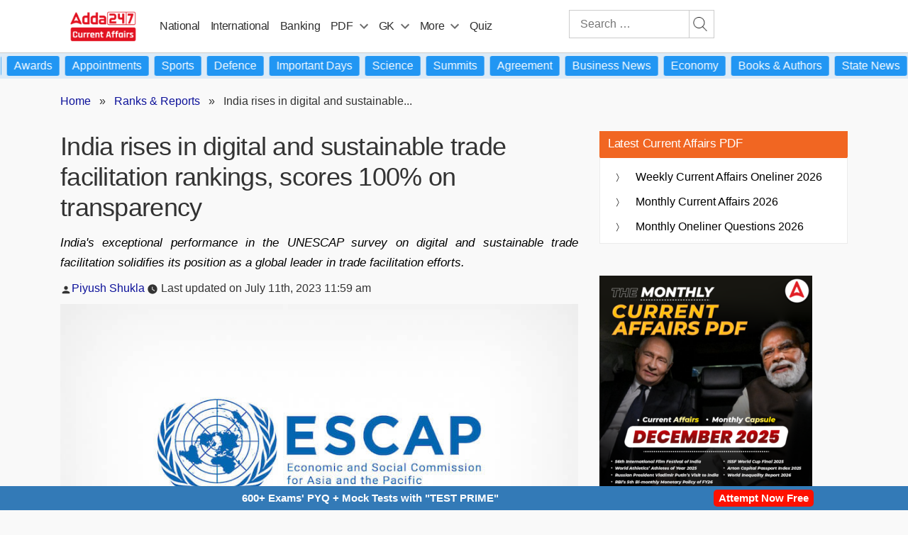

--- FILE ---
content_type: text/plain; charset=utf-8
request_url: https://events.getsitectrl.com/api/v1/events
body_size: 559
content:
{"id":"66f3face18500a9e","user_id":"66f3face1865c2f8","time":1768719857761,"token":"1768719857.6424f067360bd42411bea33f16110d80.041abc38200babcd40613d74a864b346","geo":{"ip":"18.191.214.165","geopath":"147015:147763:220321:","geoname_id":4509177,"longitude":-83.0061,"latitude":39.9625,"postal_code":"43215","city":"Columbus","region":"Ohio","state_code":"OH","country":"United States","country_code":"US","timezone":"America/New_York"},"ua":{"platform":"Desktop","os":"Mac OS","os_family":"Mac OS X","os_version":"10.15.7","browser":"Other","browser_family":"ClaudeBot","browser_version":"1.0","device":"Spider","device_brand":"Spider","device_model":"Desktop"},"utm":{}}